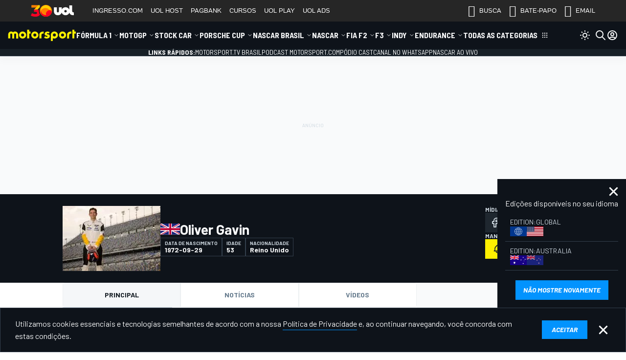

--- FILE ---
content_type: text/html; charset=utf-8
request_url: https://www.google.com/recaptcha/api2/aframe
body_size: 249
content:
<!DOCTYPE HTML><html><head><meta http-equiv="content-type" content="text/html; charset=UTF-8"></head><body><script nonce="r6UVBZUsn1QPLFi7FLOU7w">/** Anti-fraud and anti-abuse applications only. See google.com/recaptcha */ try{var clients={'sodar':'https://pagead2.googlesyndication.com/pagead/sodar?'};window.addEventListener("message",function(a){try{if(a.source===window.parent){var b=JSON.parse(a.data);var c=clients[b['id']];if(c){var d=document.createElement('img');d.src=c+b['params']+'&rc='+(localStorage.getItem("rc::a")?sessionStorage.getItem("rc::b"):"");window.document.body.appendChild(d);sessionStorage.setItem("rc::e",parseInt(sessionStorage.getItem("rc::e")||0)+1);localStorage.setItem("rc::h",'1768786608045');}}}catch(b){}});window.parent.postMessage("_grecaptcha_ready", "*");}catch(b){}</script></body></html>

--- FILE ---
content_type: application/javascript; charset=utf-8
request_url: https://fundingchoicesmessages.google.com/f/AGSKWxVxyoRsrQpAuSTYDa1kuRm6hgiTfHlt1af5LuVkPKys5xNlCNrF_3Z5DY-VexZxPWi2H57T1LjG3gV25LTCUv_zbf0ufcLXM6MtofNvFH-W_Kqpn3Jo9xWnORZSEA6cfNgYaD81syZQaPcfuSFzCs-j87921Xk6FVh9b8yy6M0reiHWdpfsvvHU_azs/_/rsads.js/adv-definitions-.net/pops.js/ad_header__layerad.
body_size: -1291
content:
window['c0e13707-b0b5-4cdb-b001-e34bb36295ce'] = true;